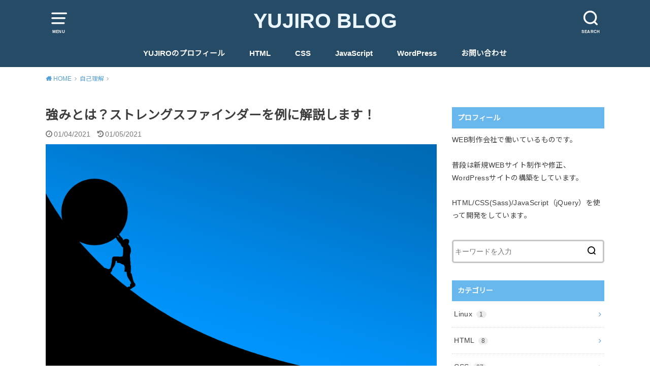

--- FILE ---
content_type: text/html; charset=UTF-8
request_url: https://yujiromx.com/about-strengths/
body_size: 79263
content:
<!doctype html>
<html dir="ltr" lang="ja" prefix="og: https://ogp.me/ns#">

<head>

	<meta charset="utf-8">
	<meta http-equiv="X-UA-Compatible" content="IE=edge">
	<meta name="HandheldFriendly" content="True">
	<meta name="MobileOptimized" content="320">
	<meta name="viewport" content="width=device-width, initial-scale=1"/>
	<link rel="pingback" href="https://yujiromx.com/xmlrpc.php"><title>強みとは？ストレングスファインダーを例に解説します！ | YUJIRO BLOG</title>

		<!-- All in One SEO 4.5.4 - aioseo.com -->
		<meta name="description" content="あなたは自分の「強み」を理解していますか？本記事では、強みの説明と見つけ方について具体例を交えて解説しています！強みを仕事で活かすことで生産性も幸福度も上がることが研究でわかっているので、是非強みを見つけていきましょう！" />
		<meta name="robots" content="max-image-preview:large" />
		<meta name="keywords" content="強み ストレングスファインダー" />
		<link rel="canonical" href="https://yujiromx.com/about-strengths/" />
		<meta name="generator" content="All in One SEO (AIOSEO) 4.5.4" />
		<meta property="og:locale" content="ja_JP" />
		<meta property="og:site_name" content="きっかけブログ" />
		<meta property="og:type" content="article" />
		<meta property="og:title" content="強みとは？ストレングスファインダーを例に解説します！ | YUJIRO BLOG" />
		<meta property="og:description" content="あなたは自分の「強み」を理解していますか？本記事では、強みの説明と見つけ方について具体例を交えて解説しています！強みを仕事で活かすことで生産性も幸福度も上がることが研究でわかっているので、是非強みを見つけていきましょう！" />
		<meta property="og:url" content="https://yujiromx.com/about-strengths/" />
		<meta property="article:published_time" content="2021-01-04T02:47:16+00:00" />
		<meta property="article:modified_time" content="2021-01-05T04:01:12+00:00" />
		<meta name="twitter:card" content="summary" />
		<meta name="twitter:title" content="強みとは？ストレングスファインダーを例に解説します！ | YUJIRO BLOG" />
		<meta name="twitter:description" content="あなたは自分の「強み」を理解していますか？本記事では、強みの説明と見つけ方について具体例を交えて解説しています！強みを仕事で活かすことで生産性も幸福度も上がることが研究でわかっているので、是非強みを見つけていきましょう！" />
		<script type="application/ld+json" class="aioseo-schema">
			{"@context":"https:\/\/schema.org","@graph":[{"@type":"Article","@id":"https:\/\/yujiromx.com\/about-strengths\/#article","name":"\u5f37\u307f\u3068\u306f\uff1f\u30b9\u30c8\u30ec\u30f3\u30b0\u30b9\u30d5\u30a1\u30a4\u30f3\u30c0\u30fc\u3092\u4f8b\u306b\u89e3\u8aac\u3057\u307e\u3059\uff01 | YUJIRO BLOG","headline":"\u5f37\u307f\u3068\u306f\uff1f\u30b9\u30c8\u30ec\u30f3\u30b0\u30b9\u30d5\u30a1\u30a4\u30f3\u30c0\u30fc\u3092\u4f8b\u306b\u89e3\u8aac\u3057\u307e\u3059\uff01","author":{"@id":"https:\/\/yujiromx.com\/author\/yujironoda\/#author"},"publisher":{"@id":"https:\/\/yujiromx.com\/#organization"},"image":{"@type":"ImageObject","url":"https:\/\/yujiromx.com\/wp-content\/uploads\/2021\/01\/overcoming-2127669_1920-1.png","width":1920,"height":1352},"datePublished":"2021-01-04T11:47:16+09:00","dateModified":"2021-01-05T13:01:12+09:00","inLanguage":"ja","mainEntityOfPage":{"@id":"https:\/\/yujiromx.com\/about-strengths\/#webpage"},"isPartOf":{"@id":"https:\/\/yujiromx.com\/about-strengths\/#webpage"},"articleSection":"\u81ea\u5df1\u7406\u89e3"},{"@type":"BreadcrumbList","@id":"https:\/\/yujiromx.com\/about-strengths\/#breadcrumblist","itemListElement":[{"@type":"ListItem","@id":"https:\/\/yujiromx.com\/#listItem","position":1,"name":"\u5bb6","item":"https:\/\/yujiromx.com\/","nextItem":"https:\/\/yujiromx.com\/about-strengths\/#listItem"},{"@type":"ListItem","@id":"https:\/\/yujiromx.com\/about-strengths\/#listItem","position":2,"name":"\u5f37\u307f\u3068\u306f\uff1f\u30b9\u30c8\u30ec\u30f3\u30b0\u30b9\u30d5\u30a1\u30a4\u30f3\u30c0\u30fc\u3092\u4f8b\u306b\u89e3\u8aac\u3057\u307e\u3059\uff01","previousItem":"https:\/\/yujiromx.com\/#listItem"}]},{"@type":"Organization","@id":"https:\/\/yujiromx.com\/#organization","name":"YUJIRO BLOG","url":"https:\/\/yujiromx.com\/"},{"@type":"Person","@id":"https:\/\/yujiromx.com\/author\/yujironoda\/#author","url":"https:\/\/yujiromx.com\/author\/yujironoda\/","name":"YUJIRO","image":{"@type":"ImageObject","@id":"https:\/\/yujiromx.com\/about-strengths\/#authorImage","url":"https:\/\/yujiromx.com\/wp-content\/uploads\/2021\/02\/26F15E3D-EB51-4273-BD19-5A5B63BD88AF-120x120.jpeg","width":96,"height":96,"caption":"YUJIRO"}},{"@type":"WebPage","@id":"https:\/\/yujiromx.com\/about-strengths\/#webpage","url":"https:\/\/yujiromx.com\/about-strengths\/","name":"\u5f37\u307f\u3068\u306f\uff1f\u30b9\u30c8\u30ec\u30f3\u30b0\u30b9\u30d5\u30a1\u30a4\u30f3\u30c0\u30fc\u3092\u4f8b\u306b\u89e3\u8aac\u3057\u307e\u3059\uff01 | YUJIRO BLOG","description":"\u3042\u306a\u305f\u306f\u81ea\u5206\u306e\u300c\u5f37\u307f\u300d\u3092\u7406\u89e3\u3057\u3066\u3044\u307e\u3059\u304b\uff1f\u672c\u8a18\u4e8b\u3067\u306f\u3001\u5f37\u307f\u306e\u8aac\u660e\u3068\u898b\u3064\u3051\u65b9\u306b\u3064\u3044\u3066\u5177\u4f53\u4f8b\u3092\u4ea4\u3048\u3066\u89e3\u8aac\u3057\u3066\u3044\u307e\u3059\uff01\u5f37\u307f\u3092\u4ed5\u4e8b\u3067\u6d3b\u304b\u3059\u3053\u3068\u3067\u751f\u7523\u6027\u3082\u5e78\u798f\u5ea6\u3082\u4e0a\u304c\u308b\u3053\u3068\u304c\u7814\u7a76\u3067\u308f\u304b\u3063\u3066\u3044\u308b\u306e\u3067\u3001\u662f\u975e\u5f37\u307f\u3092\u898b\u3064\u3051\u3066\u3044\u304d\u307e\u3057\u3087\u3046\uff01","inLanguage":"ja","isPartOf":{"@id":"https:\/\/yujiromx.com\/#website"},"breadcrumb":{"@id":"https:\/\/yujiromx.com\/about-strengths\/#breadcrumblist"},"author":{"@id":"https:\/\/yujiromx.com\/author\/yujironoda\/#author"},"creator":{"@id":"https:\/\/yujiromx.com\/author\/yujironoda\/#author"},"image":{"@type":"ImageObject","url":"https:\/\/yujiromx.com\/wp-content\/uploads\/2021\/01\/overcoming-2127669_1920-1.png","@id":"https:\/\/yujiromx.com\/about-strengths\/#mainImage","width":1920,"height":1352},"primaryImageOfPage":{"@id":"https:\/\/yujiromx.com\/about-strengths\/#mainImage"},"datePublished":"2021-01-04T11:47:16+09:00","dateModified":"2021-01-05T13:01:12+09:00"},{"@type":"WebSite","@id":"https:\/\/yujiromx.com\/#website","url":"https:\/\/yujiromx.com\/","name":"YUJIRO BLOG","inLanguage":"ja","publisher":{"@id":"https:\/\/yujiromx.com\/#organization"}}]}
		</script>
		<!-- All in One SEO -->

<link rel='dns-prefetch' href='//fonts.googleapis.com' />
<link rel="alternate" type="application/rss+xml" title="YUJIRO BLOG &raquo; フィード" href="https://yujiromx.com/feed/" />
<link rel="alternate" type="application/rss+xml" title="YUJIRO BLOG &raquo; コメントフィード" href="https://yujiromx.com/comments/feed/" />
<script type="text/javascript">
/* <![CDATA[ */
window._wpemojiSettings = {"baseUrl":"https:\/\/s.w.org\/images\/core\/emoji\/14.0.0\/72x72\/","ext":".png","svgUrl":"https:\/\/s.w.org\/images\/core\/emoji\/14.0.0\/svg\/","svgExt":".svg","source":{"concatemoji":"https:\/\/yujiromx.com\/wp-includes\/js\/wp-emoji-release.min.js?ver=6.4.7"}};
/*! This file is auto-generated */
!function(i,n){var o,s,e;function c(e){try{var t={supportTests:e,timestamp:(new Date).valueOf()};sessionStorage.setItem(o,JSON.stringify(t))}catch(e){}}function p(e,t,n){e.clearRect(0,0,e.canvas.width,e.canvas.height),e.fillText(t,0,0);var t=new Uint32Array(e.getImageData(0,0,e.canvas.width,e.canvas.height).data),r=(e.clearRect(0,0,e.canvas.width,e.canvas.height),e.fillText(n,0,0),new Uint32Array(e.getImageData(0,0,e.canvas.width,e.canvas.height).data));return t.every(function(e,t){return e===r[t]})}function u(e,t,n){switch(t){case"flag":return n(e,"\ud83c\udff3\ufe0f\u200d\u26a7\ufe0f","\ud83c\udff3\ufe0f\u200b\u26a7\ufe0f")?!1:!n(e,"\ud83c\uddfa\ud83c\uddf3","\ud83c\uddfa\u200b\ud83c\uddf3")&&!n(e,"\ud83c\udff4\udb40\udc67\udb40\udc62\udb40\udc65\udb40\udc6e\udb40\udc67\udb40\udc7f","\ud83c\udff4\u200b\udb40\udc67\u200b\udb40\udc62\u200b\udb40\udc65\u200b\udb40\udc6e\u200b\udb40\udc67\u200b\udb40\udc7f");case"emoji":return!n(e,"\ud83e\udef1\ud83c\udffb\u200d\ud83e\udef2\ud83c\udfff","\ud83e\udef1\ud83c\udffb\u200b\ud83e\udef2\ud83c\udfff")}return!1}function f(e,t,n){var r="undefined"!=typeof WorkerGlobalScope&&self instanceof WorkerGlobalScope?new OffscreenCanvas(300,150):i.createElement("canvas"),a=r.getContext("2d",{willReadFrequently:!0}),o=(a.textBaseline="top",a.font="600 32px Arial",{});return e.forEach(function(e){o[e]=t(a,e,n)}),o}function t(e){var t=i.createElement("script");t.src=e,t.defer=!0,i.head.appendChild(t)}"undefined"!=typeof Promise&&(o="wpEmojiSettingsSupports",s=["flag","emoji"],n.supports={everything:!0,everythingExceptFlag:!0},e=new Promise(function(e){i.addEventListener("DOMContentLoaded",e,{once:!0})}),new Promise(function(t){var n=function(){try{var e=JSON.parse(sessionStorage.getItem(o));if("object"==typeof e&&"number"==typeof e.timestamp&&(new Date).valueOf()<e.timestamp+604800&&"object"==typeof e.supportTests)return e.supportTests}catch(e){}return null}();if(!n){if("undefined"!=typeof Worker&&"undefined"!=typeof OffscreenCanvas&&"undefined"!=typeof URL&&URL.createObjectURL&&"undefined"!=typeof Blob)try{var e="postMessage("+f.toString()+"("+[JSON.stringify(s),u.toString(),p.toString()].join(",")+"));",r=new Blob([e],{type:"text/javascript"}),a=new Worker(URL.createObjectURL(r),{name:"wpTestEmojiSupports"});return void(a.onmessage=function(e){c(n=e.data),a.terminate(),t(n)})}catch(e){}c(n=f(s,u,p))}t(n)}).then(function(e){for(var t in e)n.supports[t]=e[t],n.supports.everything=n.supports.everything&&n.supports[t],"flag"!==t&&(n.supports.everythingExceptFlag=n.supports.everythingExceptFlag&&n.supports[t]);n.supports.everythingExceptFlag=n.supports.everythingExceptFlag&&!n.supports.flag,n.DOMReady=!1,n.readyCallback=function(){n.DOMReady=!0}}).then(function(){return e}).then(function(){var e;n.supports.everything||(n.readyCallback(),(e=n.source||{}).concatemoji?t(e.concatemoji):e.wpemoji&&e.twemoji&&(t(e.twemoji),t(e.wpemoji)))}))}((window,document),window._wpemojiSettings);
/* ]]> */
</script>
<link rel='stylesheet' id='sbi_styles-css' href='https://yujiromx.com/wp-content/plugins/instagram-feed/css/sbi-styles.min.css?ver=6.2.7' type='text/css' media='all' />
<style id='wp-emoji-styles-inline-css' type='text/css'>

	img.wp-smiley, img.emoji {
		display: inline !important;
		border: none !important;
		box-shadow: none !important;
		height: 1em !important;
		width: 1em !important;
		margin: 0 0.07em !important;
		vertical-align: -0.1em !important;
		background: none !important;
		padding: 0 !important;
	}
</style>
<link rel='stylesheet' id='wp-block-library-css' href='https://yujiromx.com/wp-includes/css/dist/block-library/style.min.css' type='text/css' media='all' />
<link rel='stylesheet' id='liquid-block-speech-css' href='https://yujiromx.com/wp-content/plugins/liquid-speech-balloon/css/block.css' type='text/css' media='all' />
<style id='classic-theme-styles-inline-css' type='text/css'>
/*! This file is auto-generated */
.wp-block-button__link{color:#fff;background-color:#32373c;border-radius:9999px;box-shadow:none;text-decoration:none;padding:calc(.667em + 2px) calc(1.333em + 2px);font-size:1.125em}.wp-block-file__button{background:#32373c;color:#fff;text-decoration:none}
</style>
<style id='global-styles-inline-css' type='text/css'>
body{--wp--preset--color--black: #000000;--wp--preset--color--cyan-bluish-gray: #abb8c3;--wp--preset--color--white: #ffffff;--wp--preset--color--pale-pink: #f78da7;--wp--preset--color--vivid-red: #cf2e2e;--wp--preset--color--luminous-vivid-orange: #ff6900;--wp--preset--color--luminous-vivid-amber: #fcb900;--wp--preset--color--light-green-cyan: #7bdcb5;--wp--preset--color--vivid-green-cyan: #00d084;--wp--preset--color--pale-cyan-blue: #8ed1fc;--wp--preset--color--vivid-cyan-blue: #0693e3;--wp--preset--color--vivid-purple: #9b51e0;--wp--preset--gradient--vivid-cyan-blue-to-vivid-purple: linear-gradient(135deg,rgba(6,147,227,1) 0%,rgb(155,81,224) 100%);--wp--preset--gradient--light-green-cyan-to-vivid-green-cyan: linear-gradient(135deg,rgb(122,220,180) 0%,rgb(0,208,130) 100%);--wp--preset--gradient--luminous-vivid-amber-to-luminous-vivid-orange: linear-gradient(135deg,rgba(252,185,0,1) 0%,rgba(255,105,0,1) 100%);--wp--preset--gradient--luminous-vivid-orange-to-vivid-red: linear-gradient(135deg,rgba(255,105,0,1) 0%,rgb(207,46,46) 100%);--wp--preset--gradient--very-light-gray-to-cyan-bluish-gray: linear-gradient(135deg,rgb(238,238,238) 0%,rgb(169,184,195) 100%);--wp--preset--gradient--cool-to-warm-spectrum: linear-gradient(135deg,rgb(74,234,220) 0%,rgb(151,120,209) 20%,rgb(207,42,186) 40%,rgb(238,44,130) 60%,rgb(251,105,98) 80%,rgb(254,248,76) 100%);--wp--preset--gradient--blush-light-purple: linear-gradient(135deg,rgb(255,206,236) 0%,rgb(152,150,240) 100%);--wp--preset--gradient--blush-bordeaux: linear-gradient(135deg,rgb(254,205,165) 0%,rgb(254,45,45) 50%,rgb(107,0,62) 100%);--wp--preset--gradient--luminous-dusk: linear-gradient(135deg,rgb(255,203,112) 0%,rgb(199,81,192) 50%,rgb(65,88,208) 100%);--wp--preset--gradient--pale-ocean: linear-gradient(135deg,rgb(255,245,203) 0%,rgb(182,227,212) 50%,rgb(51,167,181) 100%);--wp--preset--gradient--electric-grass: linear-gradient(135deg,rgb(202,248,128) 0%,rgb(113,206,126) 100%);--wp--preset--gradient--midnight: linear-gradient(135deg,rgb(2,3,129) 0%,rgb(40,116,252) 100%);--wp--preset--font-size--small: 13px;--wp--preset--font-size--medium: 20px;--wp--preset--font-size--large: 36px;--wp--preset--font-size--x-large: 42px;--wp--preset--spacing--20: 0.44rem;--wp--preset--spacing--30: 0.67rem;--wp--preset--spacing--40: 1rem;--wp--preset--spacing--50: 1.5rem;--wp--preset--spacing--60: 2.25rem;--wp--preset--spacing--70: 3.38rem;--wp--preset--spacing--80: 5.06rem;--wp--preset--shadow--natural: 6px 6px 9px rgba(0, 0, 0, 0.2);--wp--preset--shadow--deep: 12px 12px 50px rgba(0, 0, 0, 0.4);--wp--preset--shadow--sharp: 6px 6px 0px rgba(0, 0, 0, 0.2);--wp--preset--shadow--outlined: 6px 6px 0px -3px rgba(255, 255, 255, 1), 6px 6px rgba(0, 0, 0, 1);--wp--preset--shadow--crisp: 6px 6px 0px rgba(0, 0, 0, 1);}:where(.is-layout-flex){gap: 0.5em;}:where(.is-layout-grid){gap: 0.5em;}body .is-layout-flow > .alignleft{float: left;margin-inline-start: 0;margin-inline-end: 2em;}body .is-layout-flow > .alignright{float: right;margin-inline-start: 2em;margin-inline-end: 0;}body .is-layout-flow > .aligncenter{margin-left: auto !important;margin-right: auto !important;}body .is-layout-constrained > .alignleft{float: left;margin-inline-start: 0;margin-inline-end: 2em;}body .is-layout-constrained > .alignright{float: right;margin-inline-start: 2em;margin-inline-end: 0;}body .is-layout-constrained > .aligncenter{margin-left: auto !important;margin-right: auto !important;}body .is-layout-constrained > :where(:not(.alignleft):not(.alignright):not(.alignfull)){max-width: var(--wp--style--global--content-size);margin-left: auto !important;margin-right: auto !important;}body .is-layout-constrained > .alignwide{max-width: var(--wp--style--global--wide-size);}body .is-layout-flex{display: flex;}body .is-layout-flex{flex-wrap: wrap;align-items: center;}body .is-layout-flex > *{margin: 0;}body .is-layout-grid{display: grid;}body .is-layout-grid > *{margin: 0;}:where(.wp-block-columns.is-layout-flex){gap: 2em;}:where(.wp-block-columns.is-layout-grid){gap: 2em;}:where(.wp-block-post-template.is-layout-flex){gap: 1.25em;}:where(.wp-block-post-template.is-layout-grid){gap: 1.25em;}.has-black-color{color: var(--wp--preset--color--black) !important;}.has-cyan-bluish-gray-color{color: var(--wp--preset--color--cyan-bluish-gray) !important;}.has-white-color{color: var(--wp--preset--color--white) !important;}.has-pale-pink-color{color: var(--wp--preset--color--pale-pink) !important;}.has-vivid-red-color{color: var(--wp--preset--color--vivid-red) !important;}.has-luminous-vivid-orange-color{color: var(--wp--preset--color--luminous-vivid-orange) !important;}.has-luminous-vivid-amber-color{color: var(--wp--preset--color--luminous-vivid-amber) !important;}.has-light-green-cyan-color{color: var(--wp--preset--color--light-green-cyan) !important;}.has-vivid-green-cyan-color{color: var(--wp--preset--color--vivid-green-cyan) !important;}.has-pale-cyan-blue-color{color: var(--wp--preset--color--pale-cyan-blue) !important;}.has-vivid-cyan-blue-color{color: var(--wp--preset--color--vivid-cyan-blue) !important;}.has-vivid-purple-color{color: var(--wp--preset--color--vivid-purple) !important;}.has-black-background-color{background-color: var(--wp--preset--color--black) !important;}.has-cyan-bluish-gray-background-color{background-color: var(--wp--preset--color--cyan-bluish-gray) !important;}.has-white-background-color{background-color: var(--wp--preset--color--white) !important;}.has-pale-pink-background-color{background-color: var(--wp--preset--color--pale-pink) !important;}.has-vivid-red-background-color{background-color: var(--wp--preset--color--vivid-red) !important;}.has-luminous-vivid-orange-background-color{background-color: var(--wp--preset--color--luminous-vivid-orange) !important;}.has-luminous-vivid-amber-background-color{background-color: var(--wp--preset--color--luminous-vivid-amber) !important;}.has-light-green-cyan-background-color{background-color: var(--wp--preset--color--light-green-cyan) !important;}.has-vivid-green-cyan-background-color{background-color: var(--wp--preset--color--vivid-green-cyan) !important;}.has-pale-cyan-blue-background-color{background-color: var(--wp--preset--color--pale-cyan-blue) !important;}.has-vivid-cyan-blue-background-color{background-color: var(--wp--preset--color--vivid-cyan-blue) !important;}.has-vivid-purple-background-color{background-color: var(--wp--preset--color--vivid-purple) !important;}.has-black-border-color{border-color: var(--wp--preset--color--black) !important;}.has-cyan-bluish-gray-border-color{border-color: var(--wp--preset--color--cyan-bluish-gray) !important;}.has-white-border-color{border-color: var(--wp--preset--color--white) !important;}.has-pale-pink-border-color{border-color: var(--wp--preset--color--pale-pink) !important;}.has-vivid-red-border-color{border-color: var(--wp--preset--color--vivid-red) !important;}.has-luminous-vivid-orange-border-color{border-color: var(--wp--preset--color--luminous-vivid-orange) !important;}.has-luminous-vivid-amber-border-color{border-color: var(--wp--preset--color--luminous-vivid-amber) !important;}.has-light-green-cyan-border-color{border-color: var(--wp--preset--color--light-green-cyan) !important;}.has-vivid-green-cyan-border-color{border-color: var(--wp--preset--color--vivid-green-cyan) !important;}.has-pale-cyan-blue-border-color{border-color: var(--wp--preset--color--pale-cyan-blue) !important;}.has-vivid-cyan-blue-border-color{border-color: var(--wp--preset--color--vivid-cyan-blue) !important;}.has-vivid-purple-border-color{border-color: var(--wp--preset--color--vivid-purple) !important;}.has-vivid-cyan-blue-to-vivid-purple-gradient-background{background: var(--wp--preset--gradient--vivid-cyan-blue-to-vivid-purple) !important;}.has-light-green-cyan-to-vivid-green-cyan-gradient-background{background: var(--wp--preset--gradient--light-green-cyan-to-vivid-green-cyan) !important;}.has-luminous-vivid-amber-to-luminous-vivid-orange-gradient-background{background: var(--wp--preset--gradient--luminous-vivid-amber-to-luminous-vivid-orange) !important;}.has-luminous-vivid-orange-to-vivid-red-gradient-background{background: var(--wp--preset--gradient--luminous-vivid-orange-to-vivid-red) !important;}.has-very-light-gray-to-cyan-bluish-gray-gradient-background{background: var(--wp--preset--gradient--very-light-gray-to-cyan-bluish-gray) !important;}.has-cool-to-warm-spectrum-gradient-background{background: var(--wp--preset--gradient--cool-to-warm-spectrum) !important;}.has-blush-light-purple-gradient-background{background: var(--wp--preset--gradient--blush-light-purple) !important;}.has-blush-bordeaux-gradient-background{background: var(--wp--preset--gradient--blush-bordeaux) !important;}.has-luminous-dusk-gradient-background{background: var(--wp--preset--gradient--luminous-dusk) !important;}.has-pale-ocean-gradient-background{background: var(--wp--preset--gradient--pale-ocean) !important;}.has-electric-grass-gradient-background{background: var(--wp--preset--gradient--electric-grass) !important;}.has-midnight-gradient-background{background: var(--wp--preset--gradient--midnight) !important;}.has-small-font-size{font-size: var(--wp--preset--font-size--small) !important;}.has-medium-font-size{font-size: var(--wp--preset--font-size--medium) !important;}.has-large-font-size{font-size: var(--wp--preset--font-size--large) !important;}.has-x-large-font-size{font-size: var(--wp--preset--font-size--x-large) !important;}
.wp-block-navigation a:where(:not(.wp-element-button)){color: inherit;}
:where(.wp-block-post-template.is-layout-flex){gap: 1.25em;}:where(.wp-block-post-template.is-layout-grid){gap: 1.25em;}
:where(.wp-block-columns.is-layout-flex){gap: 2em;}:where(.wp-block-columns.is-layout-grid){gap: 2em;}
.wp-block-pullquote{font-size: 1.5em;line-height: 1.6;}
</style>
<link rel='stylesheet' id='contact-form-7-css' href='https://yujiromx.com/wp-content/plugins/contact-form-7/includes/css/styles.css?ver=5.8.6' type='text/css' media='all' />
<link rel='stylesheet' id='toc-screen-css' href='https://yujiromx.com/wp-content/plugins/table-of-contents-plus/screen.min.css?ver=2309' type='text/css' media='all' />
<link rel='stylesheet' id='ppress-frontend-css' href='https://yujiromx.com/wp-content/plugins/wp-user-avatar/assets/css/frontend.min.css?ver=4.14.2' type='text/css' media='all' />
<link rel='stylesheet' id='ppress-flatpickr-css' href='https://yujiromx.com/wp-content/plugins/wp-user-avatar/assets/flatpickr/flatpickr.min.css?ver=4.14.2' type='text/css' media='all' />
<link rel='stylesheet' id='ppress-select2-css' href='https://yujiromx.com/wp-content/plugins/wp-user-avatar/assets/select2/select2.min.css' type='text/css' media='all' />
<link rel='stylesheet' id='style-css' href='https://yujiromx.com/wp-content/themes/yswallow/style.min.css?ver=1.6.3' type='text/css' media='all' />
<style id='style-inline-css' type='text/css'>
.animated{animation-duration:1.2s;animation-fill-mode:both;animation-delay:0s;animation-timing-function:ease-out}.wpcf7 .screen-reader-response{position:static}.animated{animation-fill-mode:none}@keyframes fadeIn{from{opacity:0}to{opacity:1}}.fadeIn{animation-name:fadeIn}@keyframes fadeInDown{from{opacity:0;transform:translate3d(0,-10px,0)}to{opacity:1;transform:none}}.fadeInDown{animation-name:fadeInDown}@keyframes fadeInDownBig{from{opacity:0;transform:translate3d(0,-100%,0)}to{opacity:1;transform:none}}.fadeInDownBig{animation-name:fadeInDownBig}@keyframes fadeInLeft{from{opacity:0;transform:translate3d(-10px,0,0)}to{opacity:1;transform:none}}.fadeInLeft{animation-name:fadeInLeft}@keyframes fadeInLeftBig{from{opacity:0;transform:translate3d(-100%,0,0)}to{opacity:1;transform:none}}.fadeInLeftBig{animation-name:fadeInLeftBig}@keyframes fadeInRight{from{opacity:0;transform:translate3d(10px,0,0)}to{opacity:1;transform:none}}.fadeInRight{animation-name:fadeInRight}@keyframes fadeInRightBig{from{opacity:0;transform:translate3d(100%,0,0)}to{opacity:1;transform:none}}.fadeInRightBig{animation-name:fadeInRightBig}@keyframes fadeInUp{from{opacity:0;transform:translate3d(0,10px,0)}to{opacity:1;transform:none}}.fadeInUp{animation-name:fadeInUp}@keyframes fadeInUpBig{from{opacity:0;transform:translate3d(0,100%,0)}to{opacity:1;transform:none}}.fadeInUpBig{animation-name:fadeInUpBig}
</style>
<link rel='stylesheet' id='gf_Notojp-css' href='https://fonts.googleapis.com/css?family=Noto+Sans+JP&#038;display=swap' type='text/css' media='all' />
<link rel='stylesheet' id='fontawesome-css' href='https://yujiromx.com/wp-content/themes/yswallow/library/css/font-awesome.min.css' type='text/css' media='all' />
<link rel='stylesheet' id='yarpp-thumbnails-css' href='https://yujiromx.com/wp-content/plugins/yet-another-related-posts-plugin/style/styles_thumbnails.css?ver=5.30.9' type='text/css' media='all' />
<style id='yarpp-thumbnails-inline-css' type='text/css'>
.yarpp-thumbnails-horizontal .yarpp-thumbnail {width: 130px;height: 170px;margin: 5px;margin-left: 0px;}.yarpp-thumbnail > img, .yarpp-thumbnail-default {width: 120px;height: 120px;margin: 5px;}.yarpp-thumbnails-horizontal .yarpp-thumbnail-title {margin: 7px;margin-top: 0px;width: 120px;}.yarpp-thumbnail-default > img {min-height: 120px;min-width: 120px;}
</style>
<link rel='stylesheet' id='enlighterjs-css' href='https://yujiromx.com/wp-content/plugins/enlighter/cache/enlighterjs.min.css?ver=tZD+Qv13NrZu2VN' type='text/css' media='all' />
<script type="text/javascript" src="https://yujiromx.com/wp-includes/js/jquery/jquery.min.js?ver=3.7.1" id="jquery-core-js"></script>
<script type="text/javascript" src="https://yujiromx.com/wp-includes/js/jquery/jquery-migrate.min.js?ver=3.4.1" id="jquery-migrate-js"></script>
<script type="text/javascript" src="https://yujiromx.com/wp-content/plugins/wp-user-avatar/assets/flatpickr/flatpickr.min.js?ver=4.14.2" id="ppress-flatpickr-js"></script>
<script type="text/javascript" src="https://yujiromx.com/wp-content/plugins/wp-user-avatar/assets/select2/select2.min.js?ver=4.14.2" id="ppress-select2-js"></script>
<link rel="https://api.w.org/" href="https://yujiromx.com/wp-json/" /><link rel="alternate" type="application/json" href="https://yujiromx.com/wp-json/wp/v2/posts/3047" /><link rel="EditURI" type="application/rsd+xml" title="RSD" href="https://yujiromx.com/xmlrpc.php?rsd" />
<meta name="generator" content="WordPress 6.4.7" />
<link rel='shortlink' href='https://yujiromx.com/?p=3047' />
<link rel="alternate" type="application/json+oembed" href="https://yujiromx.com/wp-json/oembed/1.0/embed?url=https%3A%2F%2Fyujiromx.com%2Fabout-strengths%2F" />
<link rel="alternate" type="text/xml+oembed" href="https://yujiromx.com/wp-json/oembed/1.0/embed?url=https%3A%2F%2Fyujiromx.com%2Fabout-strengths%2F&#038;format=xml" />
<meta name="cdp-version" content="1.4.5" /><meta name="generator" content="Site Kit by Google 1.118.0" /><style type="text/css">.liquid-speech-balloon-00 .liquid-speech-balloon-avatar { background-image: url("https://yujiromx.com/wp-content/uploads/2019/05/syasin.jpg"); } .liquid-speech-balloon-00 .liquid-speech-balloon-avatar::after { content: "yujiro"; } </style>

<!-- Twitter Cards Meta - V 2.5.4 -->
<meta name="twitter:card" content="summary" />
<meta name="twitter:site" content="@yujiro33975130" />
<meta name="twitter:creator" content="@yujiro33975130" />
<meta name="twitter:url" content="https://yujiromx.com/about-strengths/" />
<meta name="twitter:title" content="強みとは？ストレングスファインダーを例に解説します！" />
<meta name="twitter:description" content="&nbsp; 「あなたは自分の強みを理解していますか？」 この質問を受けた時に、なかなかすぐに強みを答えれる人は少ないのではないでしょうか？ &nbsp; そもそも「強み」の正体を理解していない人が多いと思います。 そこ..." />
<meta name="twitter:image" content="https://yujiromx.com/wp-content/uploads/2021/01/overcoming-2127669_1920-1.png" />
<!-- Twitter Cards Meta By WPDeveloper.net -->

<!-- Global site tag (gtag.js) - Google Analytics -->
<script async src="https://www.googletagmanager.com/gtag/js?id=G-F4753WY2GE"></script>
<script>
  window.dataLayer = window.dataLayer || [];
  function gtag(){dataLayer.push(arguments);}
  gtag('js', new Date());

  gtag('config', 'G-F4753WY2GE');
</script>
	<style type="text/css">
body, #breadcrumb li a::after{ color: #3E3E3E;}
a, #breadcrumb li a i, .authorbox .author_sns li a::before,.widget li a:after{ color: #57a1d8;}
a:hover{ color: #9eccef;}
.article-footer .post-categories li a,.article-footer .tags a{ background: #57a1d8; border-color:#57a1d8;}
.article-footer .tags a{ color:#57a1d8; background: none;}
.article-footer .post-categories li a:hover,.article-footer .tags a:hover{ background:#9eccef;  border-color:#9eccef;}
input[type="text"],input[type="password"],input[type="datetime"],input[type="datetime-local"],input[type="date"],input[type="month"],input[type="time"],input[type="week"],input[type="number"],input[type="email"],input[type="url"],input[type="search"],input[type="tel"],input[type="color"],select,textarea,.field { background-color: #ffffff;}
#header{ color: #ffffff; background: #264b67;}
#logo a{ color: #ecf6ff;}
@media only screen and (min-width: 768px) {
	#g_nav .nav > li::after{ background: #ecf6ff;}
	#g_nav .nav li ul.sub-menu, #g_nav .nav li ul.children{ background: #2e3a44;color: #ffffff;}
	.archives-list .post-list a .eyecatch::after{ background: #57a1d8;}
}

.slick-prev:before, .slick-next:before, .accordionBtn, #submit, button, html input[type="button"], input[type="reset"], input[type="submit"], .pagination a:hover, .pagination a:focus,.page-links a:hover, .page-links a:focus { background-color: #57a1d8;}
.accordionBtn.active, #submit:hover, #submit:focus{ background-color: #9eccef;}
.entry-content h2, .homeadd_wrap .widgettitle, .widgettitle, .eyecatch .cat-name, ul.wpp-list li a:before, .cat_postlist .catttl span::before, .cat_postlist .catttl span::after, .accordion::before{ background: #68b8ed; color: #ffffff;}
.entry-content h3,.entry-content h4{ border-color: #68b8ed;}
.h_balloon .entry-content h2:after{ border-top-color: #68b8ed;}
.entry-content ol li:before{ background: #68b8ed; border-color: #68b8ed;  color: #ffffff;}
.entry-content ol li ol li:before{ color: #68b8ed;}
.entry-content ul li:before{ color: #68b8ed;}
.entry-content blockquote::before,.entry-content blockquote::after{color: #68b8ed;}

.btn-wrap a{background: #57a1d8;border: 1px solid #57a1d8;}
.btn-wrap a:hover,.widget .btn-wrap:not(.simple) a:hover{color: #57a1d8;border-color: #57a1d8;}
.btn-wrap.simple a, .pagination a, .pagination span,.page-links a{border-color: #57a1d8; color: #57a1d8;}
.btn-wrap.simple a:hover, .pagination .current,.pagination .current:hover,.page-links ul > li > span{background-color: #57a1d8;}

#footer-top::before{background-color: #68b8ed;}
#footer,.cta-inner{background-color: #2e3a44; color: #ffffff;}

</style>
<style>.simplemap img{max-width:none !important;padding:0 !important;margin:0 !important;}.staticmap,.staticmap img{max-width:100% !important;height:auto !important;}.simplemap .simplemap-content{display:none;}</style>
<link rel="icon" href="https://yujiromx.com/wp-content/uploads/2020/10/cropped-写真-32x32.jpg" sizes="32x32" />
<link rel="icon" href="https://yujiromx.com/wp-content/uploads/2020/10/cropped-写真-192x192.jpg" sizes="192x192" />
<link rel="apple-touch-icon" href="https://yujiromx.com/wp-content/uploads/2020/10/cropped-写真-180x180.jpg" />
<meta name="msapplication-TileImage" content="https://yujiromx.com/wp-content/uploads/2020/10/cropped-写真-270x270.jpg" />
		<style type="text/css" id="wp-custom-css">
			code {
  background-color: #eee;
  border: 1px solid #ccc;
	padding: 20px;
}
		</style>
		<style id="sccss">/* ----------------------------------------------------
 SNSボタン
-----------------------------------------------------*/
.sns-wrap {
    width: 100%;
    margin-top: 1em;
    margin-bottom: 1%;
}
 
.sns {
    margin: 0 auto;
    list-style: none;
}
 
.sns a {
    text-decoration: none;
    font-size: 15px;
}
 
.sns {
    text-align: center;
}
 
.sns li {
    float: left;
    width: 32.3%;
    margin: 0 .5% 2%;
}
 
.sns a {
    position: relative;
    display: block;
    padding: 10px 5px;
    color: #fff;
    border-radius: 5px;
    text-align: center;
}
 
.sns span,
.sns .fa {
    margin-right: .4em;
    color: #fff;
}
 
.sns li a:hover {
    -webkit-transform: translate3d(0px,5px,1px);
    -moz-transform: translate3d(0px,5px,1px);
    transform: translate3d(0px,5px,1px);
    box-shadow: none;
}
 
.sns .twitter a {
    background: #55acee;
    box-shadow: 0 5px 0 #0092ca;
}
 
.sns .facebook a {
    background: #315096;
    box-shadow: 0 5px 0 #2c4373;
}
 
.sns .googleplus a {
    background: #dd4b39;
    box-shadow: 0 5px 0 #ad3a2d;
}
 
.sns .hatebu a {
    background: #008fde;
    box-shadow: 0 5px 0 #016DA9;
}
 
.sns .pocket a {
    background: #f03e51;
    box-shadow: 0 5px 0 #c0392b;
}
 
.sns .feedly a {
    background: #87c040;
    box-shadow: 0 5px 0 #74a436;
}
 
@media only screen and ( max-width: 736px ) {
    .sns li {
        width: 32.3%;
        margin: 0 .5% 4%;
    }
    
    .sns a {
        font-size: 13px;
        padding: 6px 3px;
    }
}</style></head>

<body class="post-template-default single single-post postid-3047 single-format-standard pd_normal h_default date_on catlabeloff pannavi_on">
	<div id="container">


<header id="header" class="header animated fadeIn">
<div id="inner-header" class="wrap cf">

<a href="#spnavi" data-remodal-target="spnavi" class="nav_btn"><span class="text">MENU</span></a><div class="remodal" data-remodal-id="spnavi" data-remodal-options="hashTracking:false"><button data-remodal-action="close" class="remodal-close"><span class="text gf">CLOSE</span></button><div id="categories-5" class="widget widget_categories"><h4 class="widgettitle"><span>カテゴリー</span></h4>
			<ul>
					<li class="cat-item cat-item-59"><a href="https://yujiromx.com/category/linux/">Linux <span class="countpost">1</span></a>
</li>
	<li class="cat-item cat-item-6"><a href="https://yujiromx.com/category/travel/hitch-hike/">ヒッチハイク <span class="countpost">4</span></a>
</li>
	<li class="cat-item cat-item-43"><a href="https://yujiromx.com/category/html/">HTML <span class="countpost">8</span></a>
</li>
	<li class="cat-item cat-item-44"><a href="https://yujiromx.com/category/css/">CSS <span class="countpost">87</span></a>
</li>
	<li class="cat-item cat-item-25"><a href="https://yujiromx.com/category/travel/%e6%97%85%e3%82%b0%e3%83%83%e3%82%ba/">旅グッズ <span class="countpost">1</span></a>
</li>
	<li class="cat-item cat-item-45"><a href="https://yujiromx.com/category/javascript/">JavaScript <span class="countpost">34</span></a>
</li>
	<li class="cat-item cat-item-26"><a href="https://yujiromx.com/category/travel/%e3%82%a2%e3%83%a1%e3%83%aa%e3%82%ab/">アメリカ <span class="countpost">2</span></a>
</li>
	<li class="cat-item cat-item-33"><a href="https://yujiromx.com/category/daigaku/mcdonalds/">マクドナルド <span class="countpost">1</span></a>
</li>
	<li class="cat-item cat-item-36"><a href="https://yujiromx.com/category/wordpress/">WordPress <span class="countpost">20</span></a>
</li>
	<li class="cat-item cat-item-53"><a href="https://yujiromx.com/category/adobe-xd/">Adobe XD <span class="countpost">3</span></a>
</li>
	<li class="cat-item cat-item-37"><a href="https://yujiromx.com/category/daigaku/%e4%bc%91%e5%ad%a6/">休学 <span class="countpost">2</span></a>
</li>
	<li class="cat-item cat-item-46"><a href="https://yujiromx.com/category/photoshop/">Photoshop <span class="countpost">14</span></a>
</li>
	<li class="cat-item cat-item-47"><a href="https://yujiromx.com/category/illustrator/">Illustrator <span class="countpost">3</span></a>
</li>
	<li class="cat-item cat-item-48"><a href="https://yujiromx.com/category/web-tool/">WEB制作ツール <span class="countpost">8</span></a>
</li>
	<li class="cat-item cat-item-51"><a href="https://yujiromx.com/category/vscode/">VScode <span class="countpost">3</span></a>
</li>
	<li class="cat-item cat-item-55"><a href="https://yujiromx.com/category/git/">Git <span class="countpost">1</span></a>
</li>
	<li class="cat-item cat-item-58"><a href="https://yujiromx.com/category/sql/">SQL <span class="countpost">2</span></a>
</li>
	<li class="cat-item cat-item-56"><a href="https://yujiromx.com/category/gulp/">gulp <span class="countpost">1</span></a>
</li>
	<li class="cat-item cat-item-54"><a href="https://yujiromx.com/category/%e3%82%b3%e3%83%bc%e3%83%80%e3%83%bc/">コーダー <span class="countpost">3</span></a>
</li>
	<li class="cat-item cat-item-38"><a href="https://yujiromx.com/category/website-performance/">WEB制作の実績 <span class="countpost">3</span></a>
</li>
	<li class="cat-item cat-item-50"><a href="https://yujiromx.com/category/webdesigh/">WEBデザイン <span class="countpost">7</span></a>
</li>
	<li class="cat-item cat-item-29"><a href="https://yujiromx.com/category/programming/">プログラミング <span class="countpost">3</span></a>
</li>
	<li class="cat-item cat-item-49"><a href="https://yujiromx.com/category/it-2/">IT <span class="countpost">7</span></a>
</li>
	<li class="cat-item cat-item-52"><a href="https://yujiromx.com/category/%e3%83%86%e3%83%b3%e3%83%97%e3%83%ac/">テンプレ <span class="countpost">1</span></a>
</li>
	<li class="cat-item cat-item-4"><a href="https://yujiromx.com/category/travel/">旅 <span class="countpost">2</span></a>
</li>
	<li class="cat-item cat-item-5"><a href="https://yujiromx.com/category/book/">読書 <span class="countpost">2</span></a>
</li>
	<li class="cat-item cat-item-32"><a href="https://yujiromx.com/category/blog/">ブログ <span class="countpost">3</span></a>
</li>
	<li class="cat-item cat-item-7"><a href="https://yujiromx.com/category/daigaku/">大学生活 <span class="countpost">1</span></a>
</li>
	<li class="cat-item cat-item-41"><a href="https://yujiromx.com/category/%e8%87%aa%e5%b7%b1%e7%90%86%e8%a7%a3/">自己理解 <span class="countpost">7</span></a>
</li>
	<li class="cat-item cat-item-1"><a href="https://yujiromx.com/category/%e6%9c%aa%e5%88%86%e9%a1%9e/">未分類 <span class="countpost">1</span></a>
</li>
			</ul>

			</div><button data-remodal-action="close" class="remodal-close"><span class="text gf">CLOSE</span></button></div><div class="searchbox"><form role="search" method="get" id="searchform" class="searchform cf" action="https://yujiromx.com/" ><input type="search" placeholder="キーワードを入力" value="" name="s" id="s" /><span class="nav_btn search_btn"><span class="text">SEARCH</span></span></form></div><div id="logo" class=" "><p class="h1 text"><a href="https://yujiromx.com">YUJIRO BLOG</a></p><p class="site_description"></p></div><div id="g_nav" class="g_nav-sp animated anidelayS fadeIn"><nav class="menu-sp cf"><ul id="menu-%e3%83%97%e3%83%ad%e3%82%b0%e3%83%a9%e3%83%9f%e3%83%b3%e3%82%b0" class="nav top-nav cf"><li id="menu-item-614" class="menu-item menu-item-type-post_type menu-item-object-page menu-item-614"><a href="https://yujiromx.com/yujiro_profile/">YUJIROのプロフィール</a></li>
<li id="menu-item-3678" class="menu-item menu-item-type-taxonomy menu-item-object-category menu-item-3678"><a href="https://yujiromx.com/category/html/">HTML</a></li>
<li id="menu-item-3675" class="menu-item menu-item-type-taxonomy menu-item-object-category menu-item-3675"><a href="https://yujiromx.com/category/css/">CSS</a></li>
<li id="menu-item-3676" class="menu-item menu-item-type-taxonomy menu-item-object-category menu-item-3676"><a href="https://yujiromx.com/category/javascript/">JavaScript</a></li>
<li id="menu-item-3677" class="menu-item menu-item-type-taxonomy menu-item-object-category menu-item-3677"><a href="https://yujiromx.com/category/wordpress/">WordPress</a></li>
<li id="menu-item-372" class="menu-item menu-item-type-post_type menu-item-object-page menu-item-372"><a href="https://yujiromx.com/contact/">お問い合わせ</a></li>
</ul></nav></div>
</div>
</header>





<div id="breadcrumb" class="breadcrumb animated fadeIn cf"><div class="wrap"><ul class="breadcrumb__ul" itemscope itemtype="http://schema.org/BreadcrumbList"><li class="breadcrumb__li bc_homelink" itemprop="itemListElement" itemscope itemtype="http://schema.org/ListItem"><a class="breadcrumb__link" itemprop="item" href="https://yujiromx.com/"><span itemprop="name"> HOME</span></a><meta itemprop="position" content="1" /></li><li class="breadcrumb__li" itemprop="itemListElement" itemscope itemtype="http://schema.org/ListItem"><a class="breadcrumb__link" itemprop="item" href="https://yujiromx.com/category/%e8%87%aa%e5%b7%b1%e7%90%86%e8%a7%a3/"><span itemprop="name">自己理解</span></a><meta itemprop="position" content="2" /></li><li class="breadcrumb__li bc_posttitle" itemprop="itemListElement" itemscope itemtype="http://schema.org/ListItem"><span itemprop="name">強みとは？ストレングスファインダーを例に解説します！</span><meta itemprop="position" content="3" /></li></ul></div></div>

<div id="content">
<div id="inner-content" class="wrap cf">

<div class="main-wrap">
<main id="main" class="animated anidelayS fadeIn" role="main">

<article id="post-3047" class="post-3047 post type-post status-publish format-standard has-post-thumbnail hentry category-41 article cf" role="article">
<header class="article-header entry-header">
<div class="inner">
<h1 class="entry-title single-title" itemprop="headline" rel="bookmark">強みとは？ストレングスファインダーを例に解説します！</h1>

<div class="byline entry-meta vcard cf">

<time class="time__date date gf entry-date updated">01/04/2021</time><time class="time__date date gf entry-date undo updated" datetime="2021-01-05">01/05/2021</time>

</div>

<figure class="eyecatch">
<img width="1920" height="1352" src="https://yujiromx.com/wp-content/uploads/2021/01/overcoming-2127669_1920-1.png" class="attachment-post-thumbnail size-post-thumbnail wp-post-image" alt="" decoding="async" fetchpriority="high" srcset="https://yujiromx.com/wp-content/uploads/2021/01/overcoming-2127669_1920-1.png 1920w, https://yujiromx.com/wp-content/uploads/2021/01/overcoming-2127669_1920-1-300x211.png 300w, https://yujiromx.com/wp-content/uploads/2021/01/overcoming-2127669_1920-1-150x106.png 150w, https://yujiromx.com/wp-content/uploads/2021/01/overcoming-2127669_1920-1-768x541.png 768w, https://yujiromx.com/wp-content/uploads/2021/01/overcoming-2127669_1920-1-1536x1082.png 1536w" sizes="(max-width: 1920px) 100vw, 1920px" />
<span class="cat-name cat-id-41">自己理解</span>
</figure>

</div>
</header>


<div class="share short">
<div class="sns">
<ul class="cf">

<li class="twitter"> 
<a target="blank" href="//twitter.com/intent/tweet?url=https%3A%2F%2Fyujiromx.com%2Fabout-strengths%2F&text=%E5%BC%B7%E3%81%BF%E3%81%A8%E3%81%AF%EF%BC%9F%E3%82%B9%E3%83%88%E3%83%AC%E3%83%B3%E3%82%B0%E3%82%B9%E3%83%95%E3%82%A1%E3%82%A4%E3%83%B3%E3%83%80%E3%83%BC%E3%82%92%E4%BE%8B%E3%81%AB%E8%A7%A3%E8%AA%AC%E3%81%97%E3%81%BE%E3%81%99%EF%BC%81&tw_p=tweetbutton" onclick="window.open(this.href, 'tweetwindow', 'width=550, height=450,personalbar=0,toolbar=0,scrollbars=1,resizable=1'); return false;"><span class="text">ポスト</span><span class="count"></span></a>
</li>

<li class="facebook">
<a href="//www.facebook.com/sharer.php?src=bm&u=https%3A%2F%2Fyujiromx.com%2Fabout-strengths%2F&t=%E5%BC%B7%E3%81%BF%E3%81%A8%E3%81%AF%EF%BC%9F%E3%82%B9%E3%83%88%E3%83%AC%E3%83%B3%E3%82%B0%E3%82%B9%E3%83%95%E3%82%A1%E3%82%A4%E3%83%B3%E3%83%80%E3%83%BC%E3%82%92%E4%BE%8B%E3%81%AB%E8%A7%A3%E8%AA%AC%E3%81%97%E3%81%BE%E3%81%99%EF%BC%81" onclick="javascript:window.open(this.href, '', 'menubar=no,toolbar=no,resizable=yes,scrollbars=yes,height=300,width=600');return false;"><span class="text">シェア</span><span class="count"></span></a>
</li>

<li class="hatebu">       
<a href="//b.hatena.ne.jp/add?mode=confirm&url=https://yujiromx.com/about-strengths/&title=%E5%BC%B7%E3%81%BF%E3%81%A8%E3%81%AF%EF%BC%9F%E3%82%B9%E3%83%88%E3%83%AC%E3%83%B3%E3%82%B0%E3%82%B9%E3%83%95%E3%82%A1%E3%82%A4%E3%83%B3%E3%83%80%E3%83%BC%E3%82%92%E4%BE%8B%E3%81%AB%E8%A7%A3%E8%AA%AC%E3%81%97%E3%81%BE%E3%81%99%EF%BC%81" onclick="window.open(this.href, 'HBwindow', 'width=600, height=400, menubar=no, toolbar=no, scrollbars=yes'); return false;" target="_blank"><span class="text">はてブ</span><span class="count"></span></a>
</li>

<li class="line">
<a href="//line.me/R/msg/text/?%E5%BC%B7%E3%81%BF%E3%81%A8%E3%81%AF%EF%BC%9F%E3%82%B9%E3%83%88%E3%83%AC%E3%83%B3%E3%82%B0%E3%82%B9%E3%83%95%E3%82%A1%E3%82%A4%E3%83%B3%E3%83%80%E3%83%BC%E3%82%92%E4%BE%8B%E3%81%AB%E8%A7%A3%E8%AA%AC%E3%81%97%E3%81%BE%E3%81%99%EF%BC%81%0Ahttps%3A%2F%2Fyujiromx.com%2Fabout-strengths%2F" target="_blank"><span class="text">送る</span></a>
</li>

<li class="pocket">
<a href="//getpocket.com/edit?url=https://yujiromx.com/about-strengths/&title=強みとは？ストレングスファインダーを例に解説します！" onclick="window.open(this.href, 'FBwindow', 'width=550, height=350, menubar=no, toolbar=no, scrollbars=yes'); return false;"><span class="text">Pocket</span><span class="count"></span></a></li>

</ul>
</div> 
</div>



<section class="entry-content cf">


<p>&nbsp;</p>
<p class="p1"><strong>「あなたは自分の強みを理解していますか？」</strong></p>
<p class="p1">この質問を受けた時に、なかなかすぐに強みを答えれる人は少ないのではないでしょうか？</p>
<p>&nbsp;</p>
<p class="p1">そもそも「強み」の正体を理解していない人が多いと思います。</p>
<p class="p1">そこで<strong>今回は、「強みとは？」について紹介します！</strong></p>
<p class="p1">「自分の強みってなんだろう？」と少しでも思った方は、是非今回のブログを参考にしてください。</p>
<p class="p1">あなたも必ず強みを持っています。</p>
<p>&nbsp;</p>
<div style="padding: 16px; border: none 3px #4169e1; background-color: #f0f8ff; margin-top: 30px; margin-bottom: 30px;">
<p class="p1">参考文献：<a href="https://www.gallup.com/cliftonstrengths/ja/253634/%E3%83%9B%E3%83%BC%E3%83%A0.aspx">ストレングスファインダー</a></p>
</div>
<p>&nbsp;</p>
<h2 class="p1">強みとは？</h2>
<img decoding="async" class="aligncenter size-full wp-image-3051" src="https://yujiromx.com/wp-content/uploads/2021/01/overcoming-2127669_1920-1.png" alt="" width="1920" height="1352" srcset="https://yujiromx.com/wp-content/uploads/2021/01/overcoming-2127669_1920-1.png 1920w, https://yujiromx.com/wp-content/uploads/2021/01/overcoming-2127669_1920-1-300x211.png 300w, https://yujiromx.com/wp-content/uploads/2021/01/overcoming-2127669_1920-1-150x106.png 150w, https://yujiromx.com/wp-content/uploads/2021/01/overcoming-2127669_1920-1-768x541.png 768w, https://yujiromx.com/wp-content/uploads/2021/01/overcoming-2127669_1920-1-1536x1082.png 1536w" sizes="(max-width: 1920px) 100vw, 1920px" />
<p>&nbsp;</p>
<p>そもそも、強みとは何でしょうか？</p>
<p class="p1"><strong>強みとは、「仕事で成果を生み出す力」のことを言います。</strong></p>
<p class="p1">そして強みの方程式はこちら！</p>
<div style="padding: 16px; border: none 3px #4169e1; background-color: #f0f8ff; margin-top: 30px; margin-bottom: 30px;">
<p class="p1"><strong>才能（自然とできること）×投資（スキル・知識）＝強み</strong></p>
</div>
<p>&nbsp;</p>
<p class="p1"><strong>才能とは、自然とできること。</strong></p>
<p class="p1">例えば、あなたが初対面の人と自然と距離を縮めることができるとします。</p>
<p class="p1">この場合、あなたは人と仲良くなる才能があります。</p>
<p class="p1">他にも、才能の種類はたくさんありますよ！</p>
<div style="padding: 16px; border: none 3px #4169e1; background-color: #f0f8ff; margin-top: 30px; margin-bottom: 30px;">
<p class="p1"><strong>・深く考えることができる</strong></p>
<p class="p1"><strong>・リスクを想定して行動できる</strong></p>
<p class="p1"><strong>・一人で物事に集中することができる</strong></p>
<p class="p1"><strong>・相手の気持ちを考えることができる</strong></p>
<p class="p1"><strong>・人の強みを見つけることができる</strong></p>
</div>
<p>&nbsp;</p>
<p class="p1">あなたはどんな才能がありますか？</p>
<p>&nbsp;</p>
<p class="p1">そして<strong>投資とは、スキルや知識など時間をかけて身につけるもの。</strong></p>
<p class="p1">例えば、プログラミングスキルや英語のスキル、デザインのスキルなどです。</p>
<p class="p1"><strong>自然とできる「才能」に、スキルや知識を「投資」することで、あなたは「強み」を作ることができます！</strong></p>
<p>&nbsp;</p>
<p class="p1">あの有名なピータードラッカーも強みを活かすべきと言っています。</p>
<blockquote>
<p class="p1"><b>強みのみが成果を生む。弱みはたかだか頭痛を生むくらいのものである。<br />
しかも弱みをなくしたからといって何も生まれはしない。<br />
強みを生かすことにエネルギーを費やさなくてはならない。</b></p>
<p class="p1"><b>ピーター・ドラッカー</b></p>
</blockquote>
<p>&nbsp;</p>
<p>苦手を克服するのではなく、強みを活かすことにエネルギーを注ぎましょう！</p>
<p>&nbsp;</p>
<h2 class="p1">なぜ強みを活かす方がいいのか？</h2>
<img decoding="async" class="aligncenter size-full wp-image-3053" src="https://yujiromx.com/wp-content/uploads/2021/01/handstand-2224104_1920.jpg" alt="" width="1920" height="1280" srcset="https://yujiromx.com/wp-content/uploads/2021/01/handstand-2224104_1920.jpg 1920w, https://yujiromx.com/wp-content/uploads/2021/01/handstand-2224104_1920-300x200.jpg 300w, https://yujiromx.com/wp-content/uploads/2021/01/handstand-2224104_1920-150x100.jpg 150w, https://yujiromx.com/wp-content/uploads/2021/01/handstand-2224104_1920-768x512.jpg 768w, https://yujiromx.com/wp-content/uploads/2021/01/handstand-2224104_1920-1536x1024.jpg 1536w" sizes="(max-width: 1920px) 100vw, 1920px" />
<p>&nbsp;</p>
<p class="p1">なぜ強みを活かす方がいいのか？</p>
<p class="p1">理由は2つあります！</p>
<p>&nbsp;</p>
<h3 class="p1">① 仕事の成果が上がるから。</h3>
<p class="p1"><strong>強みは自然とできることなので、仕事でも成果を出しやすいです。</strong></p>
<p class="p1">ストレングスファインダーの本でもこのように書いてあります。</p>
<blockquote>
<p class="p1">毎日強みに取り組む機会がある人は、ない人よりも<strong>6倍も意欲的かつ生産的に仕事に打ち込む傾向があり、総じて「生活の質がとても高い」と述べる傾向が3倍以上にのぼる</strong>ことが、私たちの研究でわかっている。</p>
</blockquote>
<p>&nbsp;</p>
<p class="p1">強みを仕事で活かすことで、生産性と生活の質が上がりますよ！</p>
<p>&nbsp;</p>
<h3 class="p1">② 自信がつくから</h3>
<p class="p1"><strong>強みを活かすと仕事で成果が出て、成功体験を積むことができるので、自然と自信がつきます。</strong></p>
<p class="p1">自信がつくので幸福度も上がり、他人を思いやる余裕も出てきます。</p>
<div style="padding: 16px; border: none 3px #4169e1; background-color: #f0f8ff; margin-top: 30px; margin-bottom: 30px;">
<p class="p1"><strong>強みを活かす→仕事で成果が出る→自信がつき、他人を思いやることができる</strong></p>
</div>
<p>&nbsp;</p>
<p class="p1">といった良いループに入ることができますよ！</p>
<p>&nbsp;</p>
<h2 class="p1">「強みを活かしていない例」と「強みを活かしている例」を紹介</h2>
<img loading="lazy" decoding="async" class="aligncenter size-full wp-image-3054" src="https://yujiromx.com/wp-content/uploads/2021/01/man-1069219_1920.jpg" alt="" width="1920" height="1263" srcset="https://yujiromx.com/wp-content/uploads/2021/01/man-1069219_1920.jpg 1920w, https://yujiromx.com/wp-content/uploads/2021/01/man-1069219_1920-300x197.jpg 300w, https://yujiromx.com/wp-content/uploads/2021/01/man-1069219_1920-150x99.jpg 150w, https://yujiromx.com/wp-content/uploads/2021/01/man-1069219_1920-768x505.jpg 768w, https://yujiromx.com/wp-content/uploads/2021/01/man-1069219_1920-1536x1010.jpg 1536w" sizes="(max-width: 1920px) 100vw, 1920px" />
<p>&nbsp;</p>
<p class="p1">これからは、<strong>僕の過去の体験を例にして、「強みを活かしていない例」と「強みを活かしている例」を紹介します！</strong></p>
<p>是非参考にしてください。</p>
<p>&nbsp;</p>
<h3 class="p1">強みを活かしていない例</h3>
<p class="p1">僕は、去年まで若者に旅を広める学生団体で1年ほど活動をしていました。</p>
<p class="p1">そこで20人規模の旅のイベントを企画するチームのリーダーを担当。</p>
<p class="p1">チームをまとめるために、マネジメントや組織運営の本を複数冊読んで、実践しました。</p>
<p class="p1">しかし、上手くチームをまとめることが出来ず、自分一人だけ突っ走ってチームが崩壊しそうになりました。</p>
<p>&nbsp;</p>
<p class="p1">なぜか。</p>
<p class="p1">僕はそもそも人の感情に寄り添って行動する才能がなかったから。</p>
<p class="p1">どちらかといえば、一人で作業することが得意なプレイヤータイプ。</p>
<p class="p1">才能がないのに、いくら本を読んだり時間を投資しても、一向にチームを上手くまとめることが出来ませんでした。</p>
<p class="p1">チームを自然と上手くまとめているスタッフを見て、自分はチームをまとめる才能がないことに気づきました。</p>
<p>&nbsp;</p>
<p class="p1">以上が、才能のないところに、いくら時間を投資しても、強みを活かすことが出来なかった例です。</p>
<p>&nbsp;</p>
<h3 class="p1">強みを活かしている例</h3>
<p class="p1">僕は2020年5月からWEBサイト制作を学び始めました。</p>
<p class="p1">独学で学び始めて約3ヶ月後に、未経験からWEB制作会社に入ることができました。</p>
<p class="p1">そして現在は、会社の業務以外にも個人で友達のサイトを作ったり、ブログ構築のアドバイスをしています。</p>
<p>&nbsp;</p>
<p class="p1">僕はそもそも、「一人で集中して作業すること」が昔から得意で、自然とこれまでやっていたんですよね。</p>
<p class="p1">「一人で集中して作業すること」の才能に対して、「WEBサイト制作」のスキルが合わさったことで、強みになりました。</p>
<p class="p1">これからも今以上に、強みを伸ばしていきます！</p>
<p>&nbsp;</p>
<p class="p1">以上が、才能に上手く投資をして、強みを活かした例です。</p>
<p>&nbsp;</p>
<h2 class="p1">強みを作る3つの手順</h2>
<img loading="lazy" decoding="async" class="aligncenter size-full wp-image-3055" src="https://yujiromx.com/wp-content/uploads/2021/01/yoga-2587066_1920.jpg" alt="" width="1920" height="1200" srcset="https://yujiromx.com/wp-content/uploads/2021/01/yoga-2587066_1920.jpg 1920w, https://yujiromx.com/wp-content/uploads/2021/01/yoga-2587066_1920-300x188.jpg 300w, https://yujiromx.com/wp-content/uploads/2021/01/yoga-2587066_1920-150x94.jpg 150w, https://yujiromx.com/wp-content/uploads/2021/01/yoga-2587066_1920-768x480.jpg 768w, https://yujiromx.com/wp-content/uploads/2021/01/yoga-2587066_1920-1536x960.jpg 1536w" sizes="(max-width: 1920px) 100vw, 1920px" />
<p>&nbsp;</p>
<p class="p1"><strong>強みを作る手順を紹介します。</strong></p>
<p class="p1">以下の<strong>3ステップ</strong>を踏みましょう！</p>
<p>&nbsp;</p>
<h3 class="p1">① 才能を見つける</h3>
<p class="p1">「才能×投資＝強み」です。</p>
<p class="p1">なので、<strong>まずは「才能」を見つけましょう！</strong></p>
<p class="p1">才能を見つける方法はこちら。</p>
<div style="padding: 16px; border: none 3px #4169e1; background-color: #f0f8ff; margin-top: 30px; margin-bottom: 30px;">
<p class="p1"><strong>1、ストレングスファインダーの診断を受ける</strong><br />
（ストレングスファインダーの診断に関してのブログは<a href="https://yujiromx.com/cliftonstrengths/">こちら</a>！）</p>
<p class="p1"><strong>2、友達に質問してみる（複数人に聞くのがおすすめ！）</strong><br />
（自分の強みって何？何をしている時が楽しそう？と聞いてみる）</p>
</div>
<p>&nbsp;</p>
<p class="p1">才能があることは、自分は当たり前にできることなので、自分一人で見つけるのは難しいです。</p>
<p class="p1">そんな時は、客観的に分析しましょう！</p>
<p>&nbsp;</p>
<h3 class="p1">② 才能に投資する</h3>
<p class="p1">才能を見つけることができたら、次は<strong>才能にスキルや知識を「投資」しましょう！</strong></p>
<p class="p1">例えば、「アイデアを考えること」が才能だとして、そこに「ブログ運営」のスキルを投資します。</p>
<p class="p1">すると、あなたはアイデアを形にして、読まれるブログを書くことができます。</p>
<p class="p1">才能に投資していくことで、強みを作ることができますよ！</p>
<p>&nbsp;</p>
<h3 class="p1">③ 強みができる</h3>
<p class="p1">①で見つけた才能に投資をすることで、「強み」を作ることができます！</p>
<p>強みを作ることが出来れば、どんどん仕事で活かしていきましょう。</p>
<p class="p1">強みを活かすことで、あなたは仕事で成果を上げることができますよ。</p>
<p class="p1">もし強みにしっくりこない場合は、①のステップからやり直して強みを作っていきましょう。</p>
<p>&nbsp;</p>
<h2 class="p1">まとめ</h2>
<p class="p1"><strong>以上が、「強み」についてでした！</strong></p>
<p class="p1">これまで自分の強みを意識していなかった人は、今回を機に自分の強みを作っていきましょう。</p>
<p class="p1">これからも自己理解を中心にブログを書いていくので、よろしくお願いします！</p>
<p>&nbsp;</p>
<div class='yarpp yarpp-related yarpp-related-website yarpp-template-thumbnails'>
<!-- YARPP Thumbnails -->
<h3>関連記事:</h3>
<div class="yarpp-thumbnails-horizontal">
<a class='yarpp-thumbnail' rel='norewrite' href='https://yujiromx.com/about-talent/' title='才能とは？見つけ方も紹介します！【定義】'>
<img width="120" height="120" src="https://yujiromx.com/wp-content/uploads/2021/01/books-4342968_1920-120x120.jpg" class="attachment-yarpp-thumbnail size-yarpp-thumbnail wp-post-image" alt="" data-pin-nopin="true" /><span class="yarpp-thumbnail-title">才能とは？見つけ方も紹介します！【定義】</span></a>
<a class='yarpp-thumbnail' rel='norewrite' href='https://yujiromx.com/about-ffs/' title='【無料診断】強みを科学的に見つける「FFS理論」とは？'>
<img width="120" height="120" src="https://yujiromx.com/wp-content/uploads/2021/01/スクリーンショット-2021-01-08-12.24.06-120x120.png" class="attachment-yarpp-thumbnail size-yarpp-thumbnail wp-post-image" alt="" data-pin-nopin="true" /><span class="yarpp-thumbnail-title">【無料診断】強みを科学的に見つける「FFS理論」とは？</span></a>
<a class='yarpp-thumbnail' rel='norewrite' href='https://yujiromx.com/big-five/' title='ビックファイブとは？5つの要素を紹介！【無料の診断付き！】'>
<img width="120" height="120" src="https://yujiromx.com/wp-content/uploads/2021/01/a1-7-120x120.png" class="attachment-yarpp-thumbnail size-yarpp-thumbnail wp-post-image" alt="" data-pin-nopin="true" /><span class="yarpp-thumbnail-title">ビックファイブとは？5つの要素を紹介！【無料の診断付き！】</span></a>
<a class='yarpp-thumbnail' rel='norewrite' href='https://yujiromx.com/maslow/' title='マズローの欲求5段階説とは？あなたはどの段階にいますか？'>
<img width="120" height="120" src="https://yujiromx.com/wp-content/uploads/2021/01/sea-3652697_1920-120x120.jpg" class="attachment-yarpp-thumbnail size-yarpp-thumbnail wp-post-image" alt="" data-pin-nopin="true" /><span class="yarpp-thumbnail-title">マズローの欲求5段階説とは？あなたはどの段階にいますか？</span></a>
</div>
</div>


</section>


<footer class="article-footer">
<div class="footer-cat-tag">
<ul class="post-categories">
	<li><a href="https://yujiromx.com/category/%e8%87%aa%e5%b7%b1%e7%90%86%e8%a7%a3/" rel="category tag">自己理解</a></li></ul></div>
<div class="sharewrap wow animated fadeIn" data-wow-delay="0.5s">

<div class="share short">
<div class="sns">
<ul class="cf">

<li class="twitter"> 
<a target="blank" href="//twitter.com/intent/tweet?url=https%3A%2F%2Fyujiromx.com%2Fabout-strengths%2F&text=%E5%BC%B7%E3%81%BF%E3%81%A8%E3%81%AF%EF%BC%9F%E3%82%B9%E3%83%88%E3%83%AC%E3%83%B3%E3%82%B0%E3%82%B9%E3%83%95%E3%82%A1%E3%82%A4%E3%83%B3%E3%83%80%E3%83%BC%E3%82%92%E4%BE%8B%E3%81%AB%E8%A7%A3%E8%AA%AC%E3%81%97%E3%81%BE%E3%81%99%EF%BC%81&tw_p=tweetbutton" onclick="window.open(this.href, 'tweetwindow', 'width=550, height=450,personalbar=0,toolbar=0,scrollbars=1,resizable=1'); return false;"><span class="text">ポスト</span><span class="count"></span></a>
</li>

<li class="facebook">
<a href="//www.facebook.com/sharer.php?src=bm&u=https%3A%2F%2Fyujiromx.com%2Fabout-strengths%2F&t=%E5%BC%B7%E3%81%BF%E3%81%A8%E3%81%AF%EF%BC%9F%E3%82%B9%E3%83%88%E3%83%AC%E3%83%B3%E3%82%B0%E3%82%B9%E3%83%95%E3%82%A1%E3%82%A4%E3%83%B3%E3%83%80%E3%83%BC%E3%82%92%E4%BE%8B%E3%81%AB%E8%A7%A3%E8%AA%AC%E3%81%97%E3%81%BE%E3%81%99%EF%BC%81" onclick="javascript:window.open(this.href, '', 'menubar=no,toolbar=no,resizable=yes,scrollbars=yes,height=300,width=600');return false;"><span class="text">シェア</span><span class="count"></span></a>
</li>

<li class="hatebu">       
<a href="//b.hatena.ne.jp/add?mode=confirm&url=https://yujiromx.com/about-strengths/&title=%E5%BC%B7%E3%81%BF%E3%81%A8%E3%81%AF%EF%BC%9F%E3%82%B9%E3%83%88%E3%83%AC%E3%83%B3%E3%82%B0%E3%82%B9%E3%83%95%E3%82%A1%E3%82%A4%E3%83%B3%E3%83%80%E3%83%BC%E3%82%92%E4%BE%8B%E3%81%AB%E8%A7%A3%E8%AA%AC%E3%81%97%E3%81%BE%E3%81%99%EF%BC%81" onclick="window.open(this.href, 'HBwindow', 'width=600, height=400, menubar=no, toolbar=no, scrollbars=yes'); return false;" target="_blank"><span class="text">はてブ</span><span class="count"></span></a>
</li>

<li class="line">
<a href="//line.me/R/msg/text/?%E5%BC%B7%E3%81%BF%E3%81%A8%E3%81%AF%EF%BC%9F%E3%82%B9%E3%83%88%E3%83%AC%E3%83%B3%E3%82%B0%E3%82%B9%E3%83%95%E3%82%A1%E3%82%A4%E3%83%B3%E3%83%80%E3%83%BC%E3%82%92%E4%BE%8B%E3%81%AB%E8%A7%A3%E8%AA%AC%E3%81%97%E3%81%BE%E3%81%99%EF%BC%81%0Ahttps%3A%2F%2Fyujiromx.com%2Fabout-strengths%2F" target="_blank"><span class="text">送る</span></a>
</li>

<li class="pocket">
<a href="//getpocket.com/edit?url=https://yujiromx.com/about-strengths/&title=強みとは？ストレングスファインダーを例に解説します！" onclick="window.open(this.href, 'FBwindow', 'width=550, height=350, menubar=no, toolbar=no, scrollbars=yes'); return false;"><span class="text">Pocket</span><span class="count"></span></a></li>

</ul>
</div> 
</div>
</div>


<div class="fb-likebtn wow animated fadeIn cf" data-wow-delay="0.5s" style="background-image: url(https://yujiromx.com/wp-content/uploads/2021/01/overcoming-2127669_1920-1.png);">

<div class="inner">
	<div class="like_text"><p>FOLLOW</p></div>

			<a class="followbtn btn_twitter" href="https://twitter.com/yujiro99855973" target="_blank">Twitter</a>
		
		<a class="followbtn btn_feedly" href="https://feedly.com/i/subscription/feed/https://yujiromx.com/feed/"  target="blank">Feedly</a>
		

</div>
</div>







<div class='yarpp yarpp-related yarpp-related-website yarpp-template-yarpp-template-relative'>
<!-- YARPP List -->
<h3>Related posts:</h3><ol>
<li><a href="https://yujiromx.com/about-talent/" rel="bookmark" title="才能とは？見つけ方も紹介します！【定義】">才能とは？見つけ方も紹介します！【定義】</a></li>
<li><a href="https://yujiromx.com/about-ffs/" rel="bookmark" title="【無料診断】強みを科学的に見つける「FFS理論」とは？">【無料診断】強みを科学的に見つける「FFS理論」とは？</a></li>
<li><a href="https://yujiromx.com/big-five/" rel="bookmark" title="ビックファイブとは？5つの要素を紹介！【無料の診断付き！】">ビックファイブとは？5つの要素を紹介！【無料の診断付き！】</a></li>
<li><a href="https://yujiromx.com/maslow/" rel="bookmark" title="マズローの欲求5段階説とは？あなたはどの段階にいますか？">マズローの欲求5段階説とは？あなたはどの段階にいますか？</a></li>
</ol>
</div>

<div class="authorbox wow animated fadeIn" data-wow-delay="0.5s">
<div class="inbox">
	<h2 class="h_ttl"><span class="gf">ABOUT US</span></h2>
<div class="profile singlefoot"><div class="profile_img"><img data-del="avatar" src='https://yujiromx.com/wp-content/uploads/2021/02/26F15E3D-EB51-4273-BD19-5A5B63BD88AF-150x150.jpeg' class='avatar pp-user-avatar avatar-150 photo ' height='150' width='150'/></div><div class="profile_description">
			<div class="profile_name"><span class="user_name">YUJIRO</span><span class="userposition">コーダー</span></div>WEB制作会社で働いているYUJIROです。

普段は新規WEBサイト制作や修正、WordPressサイトの構築をしています。

使っている言語はHTML/CSS(Sass)/JavaScript（jQuery）。

フロントエンド開発のプロフェッショナルになるために、日々頑張っています。</div></div></div>
</div>
</footer>

</article>

</main>
</div>

<div class="side-wrap">
<div id="sidebar" class="sidebar cf animated fadeIn" role="complementary">
	<div id="text-4" class="widget widget_text"><h4 class="widgettitle"><span>プロフィール</span></h4>			<div class="textwidget"><p class="p1">WEB制作会社で働いているものです。</p>
<p class="p1">普段は新規WEBサイト制作や修正、WordPressサイトの構築をしています。</p>
<p class="p1">HTML/CSS(Sass)/JavaScript（jQuery）を使って開発をしています。</p>
</div>
		</div><div id="search-2" class="widget widget_search"><form role="search" method="get" id="searchform" class="searchform cf" action="https://yujiromx.com/" >
		<input type="search" placeholder="キーワードを入力" value="" name="s" id="s" />
		<button type="submit" id="searchsubmit"></button>
		</form></div><div id="categories-2" class="widget widget_categories"><h4 class="widgettitle"><span>カテゴリー</span></h4>
			<ul>
					<li class="cat-item cat-item-59"><a href="https://yujiromx.com/category/linux/">Linux <span class="countpost">1</span></a>
</li>
	<li class="cat-item cat-item-43"><a href="https://yujiromx.com/category/html/">HTML <span class="countpost">8</span></a>
</li>
	<li class="cat-item cat-item-44"><a href="https://yujiromx.com/category/css/">CSS <span class="countpost">87</span></a>
</li>
	<li class="cat-item cat-item-45"><a href="https://yujiromx.com/category/javascript/">JavaScript <span class="countpost">34</span></a>
</li>
	<li class="cat-item cat-item-36"><a href="https://yujiromx.com/category/wordpress/">WordPress <span class="countpost">20</span></a>
</li>
	<li class="cat-item cat-item-53"><a href="https://yujiromx.com/category/adobe-xd/">Adobe XD <span class="countpost">3</span></a>
</li>
	<li class="cat-item cat-item-46"><a href="https://yujiromx.com/category/photoshop/">Photoshop <span class="countpost">14</span></a>
</li>
	<li class="cat-item cat-item-47"><a href="https://yujiromx.com/category/illustrator/">Illustrator <span class="countpost">3</span></a>
</li>
	<li class="cat-item cat-item-48"><a href="https://yujiromx.com/category/web-tool/">WEB制作ツール <span class="countpost">8</span></a>
</li>
	<li class="cat-item cat-item-51"><a href="https://yujiromx.com/category/vscode/">VScode <span class="countpost">3</span></a>
</li>
	<li class="cat-item cat-item-55"><a href="https://yujiromx.com/category/git/">Git <span class="countpost">1</span></a>
</li>
	<li class="cat-item cat-item-58"><a href="https://yujiromx.com/category/sql/">SQL <span class="countpost">2</span></a>
</li>
	<li class="cat-item cat-item-56"><a href="https://yujiromx.com/category/gulp/">gulp <span class="countpost">1</span></a>
</li>
	<li class="cat-item cat-item-54"><a href="https://yujiromx.com/category/%e3%82%b3%e3%83%bc%e3%83%80%e3%83%bc/">コーダー <span class="countpost">3</span></a>
</li>
	<li class="cat-item cat-item-38"><a href="https://yujiromx.com/category/website-performance/">WEB制作の実績 <span class="countpost">3</span></a>
</li>
	<li class="cat-item cat-item-50"><a href="https://yujiromx.com/category/webdesigh/">WEBデザイン <span class="countpost">7</span></a>
</li>
	<li class="cat-item cat-item-29"><a href="https://yujiromx.com/category/programming/">プログラミング <span class="countpost">3</span></a>
</li>
	<li class="cat-item cat-item-49"><a href="https://yujiromx.com/category/it-2/">IT <span class="countpost">7</span></a>
</li>
	<li class="cat-item cat-item-52"><a href="https://yujiromx.com/category/%e3%83%86%e3%83%b3%e3%83%97%e3%83%ac/">テンプレ <span class="countpost">1</span></a>
</li>
	<li class="cat-item cat-item-4"><a href="https://yujiromx.com/category/travel/">旅 <span class="countpost">8</span></a>
<ul class='children'>
	<li class="cat-item cat-item-6"><a href="https://yujiromx.com/category/travel/hitch-hike/">ヒッチハイク <span class="countpost">4</span></a>
</li>
	<li class="cat-item cat-item-25"><a href="https://yujiromx.com/category/travel/%e6%97%85%e3%82%b0%e3%83%83%e3%82%ba/">旅グッズ <span class="countpost">1</span></a>
</li>
	<li class="cat-item cat-item-26"><a href="https://yujiromx.com/category/travel/%e3%82%a2%e3%83%a1%e3%83%aa%e3%82%ab/">アメリカ <span class="countpost">2</span></a>
</li>
</ul>
</li>
	<li class="cat-item cat-item-5"><a href="https://yujiromx.com/category/book/">読書 <span class="countpost">2</span></a>
</li>
	<li class="cat-item cat-item-32"><a href="https://yujiromx.com/category/blog/">ブログ <span class="countpost">3</span></a>
</li>
	<li class="cat-item cat-item-7"><a href="https://yujiromx.com/category/daigaku/">大学生活 <span class="countpost">4</span></a>
<ul class='children'>
	<li class="cat-item cat-item-33"><a href="https://yujiromx.com/category/daigaku/mcdonalds/">マクドナルド <span class="countpost">1</span></a>
</li>
	<li class="cat-item cat-item-37"><a href="https://yujiromx.com/category/daigaku/%e4%bc%91%e5%ad%a6/">休学 <span class="countpost">2</span></a>
</li>
</ul>
</li>
	<li class="cat-item cat-item-41"><a href="https://yujiromx.com/category/%e8%87%aa%e5%b7%b1%e7%90%86%e8%a7%a3/">自己理解 <span class="countpost">7</span></a>
</li>
	<li class="cat-item cat-item-1"><a href="https://yujiromx.com/category/%e6%9c%aa%e5%88%86%e9%a1%9e/">未分類 <span class="countpost">1</span></a>
</li>
			</ul>

			</div><div id="archives-2" class="widget widget_archive"><h4 class="widgettitle"><span>アーカイブ</span></h4>
			<ul>
					<li><a href='https://yujiromx.com/2023/07/'>2023年7月 <span class="countpost">6</span></a></li>
	<li><a href='https://yujiromx.com/2023/06/'>2023年6月 <span class="countpost">3</span></a></li>
	<li><a href='https://yujiromx.com/2023/03/'>2023年3月 <span class="countpost">1</span></a></li>
	<li><a href='https://yujiromx.com/2023/02/'>2023年2月 <span class="countpost">2</span></a></li>
	<li><a href='https://yujiromx.com/2023/01/'>2023年1月 <span class="countpost">7</span></a></li>
	<li><a href='https://yujiromx.com/2022/12/'>2022年12月 <span class="countpost">6</span></a></li>
	<li><a href='https://yujiromx.com/2022/11/'>2022年11月 <span class="countpost">1</span></a></li>
	<li><a href='https://yujiromx.com/2022/10/'>2022年10月 <span class="countpost">2</span></a></li>
	<li><a href='https://yujiromx.com/2022/06/'>2022年6月 <span class="countpost">12</span></a></li>
	<li><a href='https://yujiromx.com/2022/05/'>2022年5月 <span class="countpost">7</span></a></li>
	<li><a href='https://yujiromx.com/2022/04/'>2022年4月 <span class="countpost">4</span></a></li>
	<li><a href='https://yujiromx.com/2022/03/'>2022年3月 <span class="countpost">3</span></a></li>
	<li><a href='https://yujiromx.com/2022/02/'>2022年2月 <span class="countpost">7</span></a></li>
	<li><a href='https://yujiromx.com/2022/01/'>2022年1月 <span class="countpost">5</span></a></li>
	<li><a href='https://yujiromx.com/2021/12/'>2021年12月 <span class="countpost">3</span></a></li>
	<li><a href='https://yujiromx.com/2021/11/'>2021年11月 <span class="countpost">2</span></a></li>
	<li><a href='https://yujiromx.com/2021/10/'>2021年10月 <span class="countpost">3</span></a></li>
	<li><a href='https://yujiromx.com/2021/08/'>2021年8月 <span class="countpost">2</span></a></li>
	<li><a href='https://yujiromx.com/2021/07/'>2021年7月 <span class="countpost">6</span></a></li>
	<li><a href='https://yujiromx.com/2021/06/'>2021年6月 <span class="countpost">1</span></a></li>
	<li><a href='https://yujiromx.com/2021/05/'>2021年5月 <span class="countpost">4</span></a></li>
	<li><a href='https://yujiromx.com/2021/04/'>2021年4月 <span class="countpost">9</span></a></li>
	<li><a href='https://yujiromx.com/2021/03/'>2021年3月 <span class="countpost">22</span></a></li>
	<li><a href='https://yujiromx.com/2021/02/'>2021年2月 <span class="countpost">31</span></a></li>
	<li><a href='https://yujiromx.com/2021/01/'>2021年1月 <span class="countpost">39</span></a></li>
	<li><a href='https://yujiromx.com/2020/12/'>2020年12月 <span class="countpost">20</span></a></li>
	<li><a href='https://yujiromx.com/2020/11/'>2020年11月 <span class="countpost">16</span></a></li>
	<li><a href='https://yujiromx.com/2020/10/'>2020年10月 <span class="countpost">1</span></a></li>
	<li><a href='https://yujiromx.com/2019/06/'>2019年6月 <span class="countpost">4</span></a></li>
	<li><a href='https://yujiromx.com/2019/05/'>2019年5月 <span class="countpost">3</span></a></li>
	<li><a href='https://yujiromx.com/2019/04/'>2019年4月 <span class="countpost">1</span></a></li>
			</ul>

			</div></div>
</div>

</div>
</div>
<div id="footer-top" class="footer-top wow animated fadeIn">
	<div class="wrap cf">
		<div class="inner">
						
	
		</div>
	</div>
</div>

<footer id="footer" class="footer wow animated fadeIn" role="contentinfo">

	<div id="inner-footer" class="inner wrap cf">
		<nav role="navigation">
					</nav>
		<p class="source-org copyright">&copy;Copyright2026 <a href="https://yujiromx.com" rel="nofollow">YUJIRO BLOG</a>.All Rights Reserved.</p>
	</div>
</footer>
</div>
<!-- Instagram Feed JS -->
<script type="text/javascript">
var sbiajaxurl = "https://yujiromx.com/wp-admin/admin-ajax.php";
</script>
<div id="page-top">
	<a href="#header" class="pt-button" title="ページトップへ"></a>
</div><script>
jQuery(document).ready(function($) {
	$(".widget_categories li, .widget_nav_menu li").has("ul").toggleClass("accordionMenu");
	$(".widget ul.children , .widget ul.sub-menu").after("<span class='accordionBtn'></span>");
	$(".widget ul.children , .widget ul.sub-menu").hide();
	$("ul .accordionBtn").on("click", function() {
		$(this).prev("ul").slideToggle();
		$(this).toggleClass("active");
	});
});
</script><link rel='stylesheet' id='yarppRelatedCss-css' href='https://yujiromx.com/wp-content/plugins/yet-another-related-posts-plugin/style/related.css?ver=5.30.9' type='text/css' media='all' />
<script type="text/javascript" src="https://yujiromx.com/wp-content/plugins/contact-form-7/includes/swv/js/index.js?ver=5.8.6" id="swv-js"></script>
<script type="text/javascript" id="contact-form-7-js-extra">
/* <![CDATA[ */
var wpcf7 = {"api":{"root":"https:\/\/yujiromx.com\/wp-json\/","namespace":"contact-form-7\/v1"}};
/* ]]> */
</script>
<script type="text/javascript" src="https://yujiromx.com/wp-content/plugins/contact-form-7/includes/js/index.js?ver=5.8.6" id="contact-form-7-js"></script>
<script type="text/javascript" id="toc-front-js-extra">
/* <![CDATA[ */
var tocplus = {"smooth_scroll":"1","visibility_show":"\u958b\u304f","visibility_hide":"\u9589\u3058\u308b","visibility_hide_by_default":"1","width":"Auto"};
/* ]]> */
</script>
<script type="text/javascript" src="https://yujiromx.com/wp-content/plugins/table-of-contents-plus/front.min.js?ver=2309" id="toc-front-js"></script>
<script type="text/javascript" id="ppress-frontend-script-js-extra">
/* <![CDATA[ */
var pp_ajax_form = {"ajaxurl":"https:\/\/yujiromx.com\/wp-admin\/admin-ajax.php","confirm_delete":"Are you sure?","deleting_text":"Deleting...","deleting_error":"An error occurred. Please try again.","nonce":"a32ca2414f","disable_ajax_form":"false","is_checkout":"0","is_checkout_tax_enabled":"0"};
/* ]]> */
</script>
<script type="text/javascript" src="https://yujiromx.com/wp-content/plugins/wp-user-avatar/assets/js/frontend.min.js?ver=4.14.2" id="ppress-frontend-script-js"></script>
<script type="text/javascript" src="https://yujiromx.com/wp-content/themes/yswallow/library/js/remodal.js?ver=1.0.0" id="remodal-js"></script>
<script type="text/javascript" src="https://yujiromx.com/wp-content/themes/yswallow/library/js/scripts.js" id="main-js-js"></script>
<script type="text/javascript" src="https://yujiromx.com/wp-content/themes/yswallow/library/js/modernizr.custom.min.js?ver=2.5.3" id="css-modernizr-js"></script>
<script type="text/javascript" src="https://yujiromx.com/wp-content/plugins/enlighter/cache/enlighterjs.min.js?ver=tZD+Qv13NrZu2VN" id="enlighterjs-js"></script>
<script type="text/javascript" id="enlighterjs-js-after">
/* <![CDATA[ */
!function(e,n){if("undefined"!=typeof EnlighterJS){var o={"selectors":{"block":"pre.EnlighterJSRAW","inline":"code.EnlighterJSRAW"},"options":{"indent":4,"ampersandCleanup":true,"linehover":true,"rawcodeDbclick":false,"textOverflow":"break","linenumbers":true,"theme":"enlighter","language":"generic","retainCssClasses":false,"collapse":false,"toolbarOuter":"","toolbarTop":"{BTN_RAW}{BTN_COPY}{BTN_WINDOW}{BTN_WEBSITE}","toolbarBottom":""}};(e.EnlighterJSINIT=function(){EnlighterJS.init(o.selectors.block,o.selectors.inline,o.options)})()}else{(n&&(n.error||n.log)||function(){})("Error: EnlighterJS resources not loaded yet!")}}(window,console);
/* ]]> */
</script>
</body>
</html>